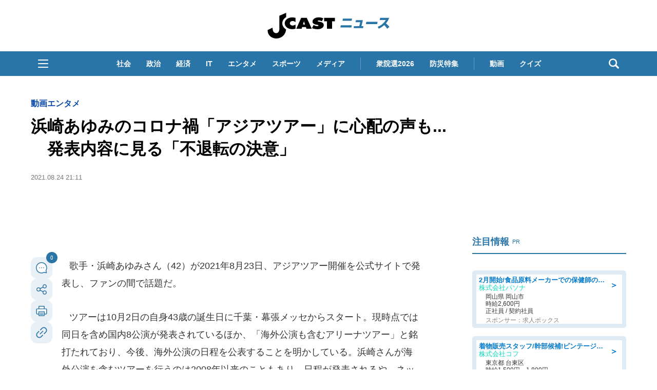

--- FILE ---
content_type: text/html; charset=utf-8
request_url: https://www.google.com/recaptcha/api2/aframe
body_size: 267
content:
<!DOCTYPE HTML><html><head><meta http-equiv="content-type" content="text/html; charset=UTF-8"></head><body><script nonce="6s0EskvaSXYB1MXa7jx7KQ">/** Anti-fraud and anti-abuse applications only. See google.com/recaptcha */ try{var clients={'sodar':'https://pagead2.googlesyndication.com/pagead/sodar?'};window.addEventListener("message",function(a){try{if(a.source===window.parent){var b=JSON.parse(a.data);var c=clients[b['id']];if(c){var d=document.createElement('img');d.src=c+b['params']+'&rc='+(localStorage.getItem("rc::a")?sessionStorage.getItem("rc::b"):"");window.document.body.appendChild(d);sessionStorage.setItem("rc::e",parseInt(sessionStorage.getItem("rc::e")||0)+1);localStorage.setItem("rc::h",'1769616826618');}}}catch(b){}});window.parent.postMessage("_grecaptcha_ready", "*");}catch(b){}</script></body></html>

--- FILE ---
content_type: text/javascript;charset=utf-8
request_url: https://id.cxense.com/public/user/id?json=%7B%22identities%22%3A%5B%7B%22type%22%3A%22ckp%22%2C%22id%22%3A%22mky85ya75ijtir65%22%7D%2C%7B%22type%22%3A%22lst%22%2C%22id%22%3A%22yzphhyyrrs2onpu04ras4tla%22%7D%2C%7B%22type%22%3A%22cst%22%2C%22id%22%3A%22yzphhyyrrs2onpu04ras4tla%22%7D%5D%7D&callback=cXJsonpCB6
body_size: 208
content:
/**/
cXJsonpCB6({"httpStatus":200,"response":{"userId":"cx:3ig2tajk30o171zg3drpszn2rw:1yngjiuc1dwwx","newUser":false}})

--- FILE ---
content_type: application/javascript; charset=utf-8
request_url: https://fundingchoicesmessages.google.com/f/AGSKWxX5qAktnTsfRJ1Ci3t00B6hzijN8U9PvwBGittRz_E3x66QX-HWt-_lLc4WEeCaLYSwZ9T1xbRlV0FJpvDZdjhQ40h5KoTzkg34xbVvvprmu4hMNBkeR9ZKX-yQJ2-R7qfEppynYGPmKBYgDiovtCXsE0LX5bAcrqRmvYJoN99-gr-lCqDWTwSeP0dZ/_.ro/ads//bigad_.ie/ads//adsarticlescript./exoclickright1.
body_size: -1285
content:
window['0f20b3b4-0f67-489f-a43e-5ecd39862974'] = true;

--- FILE ---
content_type: text/javascript;charset=utf-8
request_url: https://api.cxense.com/public/widget/data?json=%7B%22context%22%3A%7B%22referrer%22%3A%22%22%2C%22categories%22%3A%7B%22testgroup%22%3A%2295%22%7D%2C%22parameters%22%3A%5B%7B%22key%22%3A%22userState%22%2C%22value%22%3A%22anon%22%7D%2C%7B%22key%22%3A%22newuser%22%2C%22value%22%3A%22true%22%7D%2C%7B%22key%22%3A%22hour%22%2C%22value%22%3A%2216%22%7D%2C%7B%22key%22%3A%22wday%22%2C%22value%22%3A%22Wed%22%7D%2C%7B%22key%22%3A%22testGroup%22%2C%22value%22%3A%2295%22%7D%2C%7B%22key%22%3A%22loadDelay%22%2C%22value%22%3A%223.8%22%7D%2C%7B%22key%22%3A%22newuser_S%22%2C%22value%22%3A%22true%22%7D%2C%7B%22key%22%3A%22testgroup%22%2C%22value%22%3A%2295%22%7D%5D%2C%22autoRefresh%22%3Afalse%2C%22url%22%3A%22https%3A%2F%2Fwww.j-cast.com%2F2021%2F08%2F24418856.html%22%2C%22browserTimezone%22%3A%220%22%7D%2C%22widgetId%22%3A%229a08fe0810244c60da50ddfefb8a752a9b85f7be%22%2C%22user%22%3A%7B%22ids%22%3A%7B%22usi%22%3A%22mky85ya75ijtir65%22%7D%7D%2C%22prnd%22%3A%22mky85ya7bxpmlo97%22%7D&media=javascript&sid=1130532612301923190&widgetId=9a08fe0810244c60da50ddfefb8a752a9b85f7be&resizeToContentSize=true&useSecureUrls=true&usi=mky85ya75ijtir65&rnd=247904373&prnd=mky85ya7bxpmlo97&tzo=0&callback=cXJsonpCB3
body_size: 2976
content:
/**/
cXJsonpCB3({"httpStatus":200,"response":{"items":[{"dominantimagedimensions":"1200x961","recs-articleid":"509130","jct-img-original":"https://www.j-cast.com/images/2025/11/news_20251110124932.jpg","description":"東京都内のJR山手線の電車内で、携帯電話をかけ続ける年配女性客に対して年配男性客が大声で怒鳴る様子を撮った動画がXで投稿され、話題になっている。男性客は、このトラブルで車内の非常停止ボタンを押したという。一部始終を目撃した乗客に取材して、当時の状況について話を聞いた。「着いたら、『警察呼べ』って車掌に言ってやる」車内の優先席から立ち上がり、白髪の年配男性客がムッとした表情で、向かい側に座った年配女","collection":"Collection 1","dominantthumbnaildimensions":"300x240","title":"「てめぇだよ!」優先席で通話の女性客に大声で怒鳴る JR山手線で男性客が非常停止ボタン、「すごい迷惑...」","url":"https://www.j-cast.com/2025/11/10509130.html","dominantimage":"https://www.j-cast.com/images/origin/2025/11/news_20251110124932.jpg","dominantthumbnail":"https://content-thumbnail.cxpublic.com/content/dominantthumbnail/87017411a8cc0808f95db77facf023a330cb5b77.jpg?694dd2ad","campaign":"2","testId":"110","id":"87017411a8cc0808f95db77facf023a330cb5b77","placement":"6","click_url":"https://api.cxense.com/public/widget/click/[base64]"}],"template":"<div data-cx_ewnr tmp:class=\"cx-image-on-left\">\n  <!--%\n  var items = data.response.items;\n  for (var i = 0; i < items.length; i++) {\n    var item = items[i];\n  %-->\n  <a tmp:id=\"{{cX.CCE.clickTracker(item)}}\" tmp:href=\"{{item.url}}\" tmp:class=\"cx-item\" tmp:target=\"_top\" tmp:title=\"{{item.title}}\">\n    <!--% if (item.dominantthumbnail) { %-->\n    <div class=\"cx-item-img\">\n      <img tmp:srcset=\"{{item.dominantthumbnail}}, {{item.dominantimage}} 2x\" tmp:src=\"{{item.dominantthumbnail}}\" tmp:alt=\"\">\n    </div>\n    <!--% } %-->\n    <div class=\"cx-item-detail\">\n      <h3 class=\"cx-item-detail-title ellipsis-cce\">{{item.title}}</h3>\n      <p class=\"cx-item-detail-description ellipsis-two\">{{item.description}}</p>\n      <p class=\"cx-item-detail-author\">J-CASTニュース</p>\n    </div>\n  </a>\n  <!--% } %-->\n</div>","style":"@import url('https://fonts.googleapis.com/css2?family=Roboto&display=swap');\n\n/* テキスト表示行数制限 */\n@supports (-webkit-line-clamp: 2) {\n    .ellipsis-two {\n        text-overflow: ellipsis;\n        display: -webkit-box;\n        overflow: hidden;\n        -webkit-line-clamp: 2;\n        -webkit-box-orient: vertical\n    }\n}\n@supports (-webkit-line-clamp: 2) {\n    .ellipsis-cce {\n        text-overflow: ellipsis;\n        display: -webkit-box;\n        overflow: hidden;\n        -webkit-line-clamp: 2;\n        -webkit-box-orient: vertical\n    }\n}\n.cx-image-on-left[data-cx_ewnr] * {\n    box-sizing: border-box;\n}\n.cx-image-on-left[data-cx_ewnr] {\n    --cx-item-padding: 15px;\n    --cx-background-color: #FFF;\n    --cx-jcnews-color: #2A75A7;\n    --cx-jckaisha-color: #8C50AA;\n    --cx-jctrend-color: #FF6338;\n    --cx-image-width: 136px;\n    --cx-image-height: 136px;\n    --cx-image-radius: 4px;\n    --cx-border-color: #DDD;\n    --cx-font-family: -apple-system, BlinkMacSystemFont, Segoe UI, \"游ゴシック体\", YuGothic, \"游ゴシック Medium\", \"Yu Gothic Medium\", \"游ゴシック\", \"Yu Gothic\", sans-serif;\n    margin: 15px 0;\n    background: var(--cx-background-color);\n}\n\n.cx-image-on-left[data-cx_ewnr] .cx-item {\n    font-family: var(--cx-font-family);\n    border: solid 1px var(--cx-border-color);\n    border-radius: 4px;\n    padding: var(--cx-item-padding);\n    width: 100%;\n    text-decoration: none;\n    display: flex;\n    justify-content: flex-start;\n    transition: 0.2s;\n}\n\n.cx-image-on-left[data-cx_ewnr] .cx-item:hover {\n    background-color: #e5e5e5;\n}\n\n.cx-image-on-left[data-cx_ewnr] .cx-item-img {\n    width: 136px;\n    height: 136px;\n    margin-right: var(--cx-item-padding);\n}\n\n.cx-image-on-left[data-cx_ewnr] img {\n    margin: 0;\n    -o-object-fit: cover;\n    object-fit: cover;\n    padding: 0;\n    width: 100%;\n    height: 100%;\n    border-radius: var(--cx-image-radius);\n}\n\n.cx-image-on-left[data-cx_ewnr] .cx-item-detail {\n     display: flex;\n     flex-direction: column;\n     flex: 1;\n     position: relative;\n}\n\n.cx-image-on-left[data-cx_ewnr] h3.cx-item-detail-title {\n    font-size: 1.125rem;\n    font-weight: bold;\n    color: #222;\n    margin: 0 0 10px;\n    padding: 0 !important;\n    line-height: 1.5;\n    border-bottom: none;\n}\n\n.cx-image-on-left[data-cx_ewnr] .cx-item-detail-description {\n    font-size: .875rem;\n    color: #aaa;\n    margin: 0 0 10px;\n    padding: 0 !important;\n    line-height: 1.5;\n}\n\n.cx-image-on-left[data-cx_ewnr] .cx-item-detail-author {\n    position: absolute;\n    bottom: 0;\n    right: 0;\n    text-align: right;\n    font-size: .875rem;\n    font-weight: bold;\n    color: var(--cx-jcnews-color);\n    margin: 0 !important;\n    padding: 0 !important;\n    line-height: 1.5;\n}\n\n\n/* 以下、書き加えたCSS */\n\n@media (max-width: 767px){\n    .cx-image-on-left[data-cx_ewnr] .cx-item {\n        margin: 24px auto;\n    }\n    .cx-image-on-left[data-cx_ewnr] .cx-item-img {\n        width: 100px;\n        height: 100px;\n    }\n    .cx-image-on-left[data-cx_ewnr] h3.cx-item-detail-title {\n        font-size: 1rem;\n    }\n    .cx-image-on-left[data-cx_ewnr] .cx-item-detail-description {\n        display:none;\n    }\n    @supports (-webkit-line-clamp: 3) {\n        .ellipsis-cce {\n            text-overflow: ellipsis;\n            display: -webkit-box;\n            overflow: hidden;\n            -webkit-line-clamp: 3;\n            -webkit-box-orient: vertical\n        }\n    }\n}","prnd":"mky85ya7bxpmlo97"}})

--- FILE ---
content_type: text/javascript;charset=utf-8
request_url: https://api.cxense.com/public/widget/data?json=%7B%22context%22%3A%7B%22referrer%22%3A%22%22%2C%22categories%22%3A%7B%22testgroup%22%3A%2295%22%7D%2C%22parameters%22%3A%5B%7B%22key%22%3A%22userState%22%2C%22value%22%3A%22anon%22%7D%2C%7B%22key%22%3A%22newuser%22%2C%22value%22%3A%22true%22%7D%2C%7B%22key%22%3A%22hour%22%2C%22value%22%3A%2216%22%7D%2C%7B%22key%22%3A%22wday%22%2C%22value%22%3A%22Wed%22%7D%2C%7B%22key%22%3A%22testGroup%22%2C%22value%22%3A%2295%22%7D%2C%7B%22key%22%3A%22loadDelay%22%2C%22value%22%3A%223.8%22%7D%2C%7B%22key%22%3A%22newuser_S%22%2C%22value%22%3A%22true%22%7D%2C%7B%22key%22%3A%22testgroup%22%2C%22value%22%3A%2295%22%7D%5D%2C%22autoRefresh%22%3Afalse%2C%22url%22%3A%22https%3A%2F%2Fwww.j-cast.com%2F2021%2F08%2F24418856.html%22%2C%22browserTimezone%22%3A%220%22%7D%2C%22widgetId%22%3A%22ae0ece1355ad74ebd715e6764889b552c3d9c4eb%22%2C%22user%22%3A%7B%22ids%22%3A%7B%22usi%22%3A%22mky85ya75ijtir65%22%7D%7D%2C%22prnd%22%3A%22mky85ya7bxpmlo97%22%7D&media=javascript&sid=1130532612301923190&widgetId=ae0ece1355ad74ebd715e6764889b552c3d9c4eb&resizeToContentSize=true&useSecureUrls=true&usi=mky85ya75ijtir65&rnd=477035589&prnd=mky85ya7bxpmlo97&tzo=0&callback=cXJsonpCB4
body_size: 3546
content:
/**/
cXJsonpCB4({"httpStatus":200,"response":{"items":[{"og-title":"【ローソンストア100】ボリュームもマシマシ!お得感満載の「デカ盛りチャレンジ」が1月28日からスタート。","recs-articleid":"699900","collection":"東京バーゲンマニア","jct-tmbimg-small":"https://cdn.bg-mania.jp/images/2026/01/tbm_20260127154128-thumb.jpeg","url":"https://bg-mania.jp/2026/01/28699900.html","og-image":"https://cdn.bg-mania.jp/images/2026/01/tbm_20260127154128.jpeg","recs-rawtitle":"【ローソンストア100】ボリュームもマシマシ！お得感満載の「デカ盛りチャレンジ」が1月28日からスタート。 | 東京バーゲンマニア","dominantthumbnail":"https://content-thumbnail.cxpublic.com/content/dominantthumbnail/a24cd32fef9da852e10f62deece6beec4e370c5d.jpg?69794820","siteid":"1147470593157542547","campaign":"2","testId":"36","id":"a24cd32fef9da852e10f62deece6beec4e370c5d","placement":"1000","click_url":"https://api.cxense.com/public/widget/click/[base64]","jct-title":"【ローソンストア100】ボリュームもマシマシ!お得感満載の「デカ盛りチャレンジ」が1月28日からスタート。"},{"og-title":"ただの石ころにしか見えないけれど... 大学生が20時間かけて削った〝成果〟にネット震撼「何で見つけられるんや...」|Jタウンネット","recs-articleid":"366053","collection":"Jタウンネット","jct-tmbimg-small":"https://cdn.j-town.net/thumbnail/2026/01/town20260122121225_small.jpg","url":"https://j-town.net/2026/01/24366053.html?p=all","og-image":"https://cdn.j-town.net/thumbnail/2026/01/town20260122121217_large.jpg","recs-rawtitle":"ただの石ころにしか見えないけれど...　大学生が20時間かけて削った〝成果〟にネット震撼「何で見つけられるんや...」｜Jタウンネット","dominantthumbnail":"https://content-thumbnail.cxpublic.com/content/dominantthumbnail/129fd068182f44e4ea57e980bd5dc4edc973c934.jpg?6973fd7f","siteid":"1127154220090631330","campaign":"2","testId":"36","id":"129fd068182f44e4ea57e980bd5dc4edc973c934","placement":"1000","click_url":"https://api.cxense.com/public/widget/click/[base64]","jct-title":"ただの石ころにしか見えないけれど... 大学生が20時間かけて削った〝成果〟にネット震撼「何で見つけられるんや...」"}],"template":"\n<ul tmp:id=\"piano_newsEntry_otherSiteRecommend\" tmp:class=\"piano_othersite-entrise piano_show\">\n  <!--%\n    var items = data.response.items;\n    for (var i = 0; i < items.length; i++) {\n      var item = items[i];\n      var siteid = item['siteid'];\n      var logo = \"\";\n      var thumb = item['og-image'];\n      switch(siteid){\n        case \"1147470593157542547\":  // 東京バーゲンマニア\n          logo = \"/assets_common/img/logo/logo_tbm.png\";\n          sitename = \"東京バーゲンマニア\";\n          thumb =  item['jct-tmbimg-small'];\n          break;\n        case \"1127154220090631330\": // Jタウンネット\n          logo = \"/assets_common/img/logo/logo_town.png\";\n          sitename = \"Jタウンネット\";\n          thumb =  item['jct-tmbimg-small'];\n          break;\n        case \"1138553117665815938\": // BOOKウォッチ\n          logo = \"/assets_common/img/logo/logo_bw.png\";\n          thumb =  item['jct-tmbimg-small'];\n          break;\n      }\n  %-->\n    <li tmp:class=\"piano_entry-item\">\n      <a tmp:href=\"{{item.url}}\" tmp:id=\"{{cX.CCE.clickTracker(item)}}\">\n        <div tmp:class=\"piano_entry-photo\">\n          <img tmp:class=\"lazyload\" tmp:src=\"/assets_common/img/common/blank.png\" data-src=\"{{thumb}}\" tmp:alt=\"\" tmp:title=\"{{item['og-title']}}\">\n        </div><!-- /.piano_entry-photo -->\n        <div tmp:class=\"piano_entry-parts-wrapp\">\n          <h3 tmp:class=\"piano_entry-title\">{{item['og-title']}}</h3>\n          <div tmp:class=\"piano_entry-subinfo\">\n            <div tmp:class=\"piano_entry_site\">\n              <!--%\n                if (logo!==\"\") {\n              %-->\n                <img tmp:src=\"{{logo}}\" alt=\"{{sitename}}\">\n              <!--%\n                }\n              %-->\n            </div><!-- /.piano_entry_site -->\n          </div><!-- /.entry-subinfo -->\n        </div><!-- /.entry-parts-wrapp- -->\n      </a>\n    </li><!-- /.piano_entry-item -->\n  <!--%\n    }\n  %-->\n      <li tmp:class=\"piano_entry-item\">\n      <a tmp:href=\"https://zero-maru.com/\" >\n        <div tmp:class=\"piano_entry-photo\">\n          <img tmp:class=\"lazyload\" tmp:src=\"/assets_common/img/common/blank.png\" data-src=\"https://www.j-cast.com/images/2025/01/news_20250108142939.png\" tmp:alt=\"ゼロまる\" tmp:title=\"ゼロまる\">\n        </div><!-- /.piano_entry-photo -->\n        <div tmp:class=\"piano_entry-parts-wrapp\">\n          <h3 tmp:class=\"piano_entry-title\">ゼロまる</h3>\n          <div tmp:class=\"piano_entry-subinfo\">\n            <div tmp:class=\"piano_entry_site\">\n                <img tmp:src=\"/assets_common/img/logo/logo_zeromaru.png\" alt=\"ゼロまる\">\n            </div><!-- /.piano_entry_site -->\n          </div><!-- /.entry-subinfo -->\n        </div><!-- /.entry-parts-wrapp- -->\n      </a>\n    </li><!-- /.piano_entry-item -->\n </ul>","style":"/*\n * 他サイト記事\n * .piano_othersite-entrise\n */\n@-webkit-keyframes piano_show {\n  from {\n    opacity: 0; }\n  to {\n    opacity: 1; }\n}\n\n@keyframes piano_show {\n  from {\n    opacity: 0; }\n  to {\n    opacity: 1; } \n}\n\n.piano_othersite-entrise {\n  display: -webkit-flex;\n  display: -ms-flexbox;\n  display: flex;\n  -webkit-flex-wrap: wrap;\n  -ms-flex-wrap: wrap;\n  justify-content: center;\n  flex-wrap: wrap;\n  gap: 12px;\n  list-style: none;\n  padding: 0;\n}\n\n.piano_othersite-entrise.piano_show {\n  -webkit-animation: show .5s;\n  animation: show .5s;\n}\n\n.piano_othersite-entrise a {\n  color: #000;\n  text-decoration: none; }\n\n.piano_othersite-entrise a:hover {\n  color: #000;\n  text-decoration: underline;\n}\n\n.piano_othersite-entrise .piano_entry-item {\n  width: calc(33% - 6px);\n  padding: 0;\n  box-sizing: border-box;\n}\n\n@media only screen and (max-width: 641px) {\n  .piano_othersite-entrise {\n    width: calc(100% - 32px);\n    margin: 1rem auto;\n  }\n  .piano_othersite-entrise .piano_entry-item {\n    width: 100%;\n    margin: 0 auto 1rem;\n  } \n}\n\n.piano_othersite-entrise .piano_entry-item a {\n  display: block;\n}\n\n@media only screen and (max-width: 641px) {\n  .piano_othersite-entrise .piano_entry-item a {\n    display: -webkit-flex;\n    display: -ms-flexbox;\n    display: flex;\n  }\n}\n\n.piano_othersite-entrise .piano_entry-photo {\n  position: relative;\n  width: 100%;\n  aspect-ratio: 16 / 10;\n  margin: 0 0 10px;\n  border: 1px solid #ddd;\n  border-radius: 12px;\n  overflow: hidden;\n}\n\n@media only screen and (max-width: 641px) {\n  .piano_othersite-entrise .piano_entry-photo {\n    width: 100px;\n    height: 100px;\n    margin: 0 10px 0 0;\n  }\n}\n\n.piano_othersite-entrise .piano_entry-photo img {\n  box-sizing: border-box;\n  width: 100%;\n  height: 100%;\n  object-fit: cover;\n}\n\n@media only screen and (max-width: 641px) {\n  .piano_othersite-entrise .piano_entry-parts-wrapp {\n    -webkit-flex: 1;\n    -ms-flex: 1;\n    flex: 1;\n  }\n}\n\n.piano_othersite-entrise .piano_entry-title {\n  margin: 0 0 10px;\n  padding: 0;\n  font-size: 15px;\n  font-weight: normal;\n}\n\n@media only screen and (max-width: 641px) {\n  .piano_othersite-entrise .piano_entry-title {\n    margin: 0 0 5px;\n  }\n}\n\n.piano_othersite-entrise .piano_entry_site img {\n    height: 20px; \n}","prnd":"mky85ya7bxpmlo97"}})

--- FILE ---
content_type: application/javascript; charset=utf-8
request_url: https://fundingchoicesmessages.google.com/f/AGSKWxXo1yg3H68LDUHBpxUrBZA1ikWvW3d-FqJysc5HFFEUGmP1dyuMAfFBs7sJwJ6hgS3dWTHhGQy5L6WgW0P8haqudQNO33xnoYvHGcbYveHxG1MQxhbs2FhbFhX33MGEflCJ_R_rLA==?fccs=W251bGwsbnVsbCxudWxsLG51bGwsbnVsbCxudWxsLFsxNzY5NjE2ODI1LDUxNjAwMDAwMF0sbnVsbCxudWxsLG51bGwsW251bGwsWzcsMTksNiwxNV0sbnVsbCxudWxsLG51bGwsbnVsbCxudWxsLG51bGwsbnVsbCxudWxsLG51bGwsM10sImh0dHBzOi8vd3d3LmotY2FzdC5jb20vMjAyMS8wOC8yNDQxODg1Ni5odG1sIixudWxsLFtbOCwiazYxUEJqbWs2TzAiXSxbOSwiZW4tVVMiXSxbMTYsIlsxLDEsMV0iXSxbMTksIjIiXSxbMTcsIlswXSJdLFsyNCwiIl0sWzI5LCJmYWxzZSJdLFsyOCwiW251bGwsW251bGwsMSxbMTc2OTYxNjgyNSwzMTIwMjQwMDBdLDBdXSJdXV0
body_size: 162
content:
if (typeof __googlefc.fcKernelManager.run === 'function') {"use strict";this.default_ContributorServingResponseClientJs=this.default_ContributorServingResponseClientJs||{};(function(_){var window=this;
try{
var qp=function(a){this.A=_.t(a)};_.u(qp,_.J);var rp=function(a){this.A=_.t(a)};_.u(rp,_.J);rp.prototype.getWhitelistStatus=function(){return _.F(this,2)};var sp=function(a){this.A=_.t(a)};_.u(sp,_.J);var tp=_.ed(sp),up=function(a,b,c){this.B=a;this.j=_.A(b,qp,1);this.l=_.A(b,_.Pk,3);this.F=_.A(b,rp,4);a=this.B.location.hostname;this.D=_.Fg(this.j,2)&&_.O(this.j,2)!==""?_.O(this.j,2):a;a=new _.Qg(_.Qk(this.l));this.C=new _.dh(_.q.document,this.D,a);this.console=null;this.o=new _.mp(this.B,c,a)};
up.prototype.run=function(){if(_.O(this.j,3)){var a=this.C,b=_.O(this.j,3),c=_.fh(a),d=new _.Wg;b=_.hg(d,1,b);c=_.C(c,1,b);_.jh(a,c)}else _.gh(this.C,"FCNEC");_.op(this.o,_.A(this.l,_.De,1),this.l.getDefaultConsentRevocationText(),this.l.getDefaultConsentRevocationCloseText(),this.l.getDefaultConsentRevocationAttestationText(),this.D);_.pp(this.o,_.F(this.F,1),this.F.getWhitelistStatus());var e;a=(e=this.B.googlefc)==null?void 0:e.__executeManualDeployment;a!==void 0&&typeof a==="function"&&_.To(this.o.G,
"manualDeploymentApi")};var vp=function(){};vp.prototype.run=function(a,b,c){var d;return _.v(function(e){d=tp(b);(new up(a,d,c)).run();return e.return({})})};_.Tk(7,new vp);
}catch(e){_._DumpException(e)}
}).call(this,this.default_ContributorServingResponseClientJs);
// Google Inc.

//# sourceURL=/_/mss/boq-content-ads-contributor/_/js/k=boq-content-ads-contributor.ContributorServingResponseClientJs.en_US.k61PBjmk6O0.es5.O/d=1/exm=ad_blocking_detection_executable,frequency_controls_updater_executable,kernel_loader,loader_js_executable,monetization_cookie_state_migration_initialization_executable/ed=1/rs=AJlcJMztj-kAdg6DB63MlSG3pP52LjSptg/m=cookie_refresh_executable
__googlefc.fcKernelManager.run('\x5b\x5b\x5b7,\x22\x5b\x5bnull,\\\x22j-cast.com\\\x22,\\\x22AKsRol9t-zlU63rCmS9aL6m0lLrXBi9nKc-G3Wx_afs_MGnBwrTFZ0DLCor82SnHHKV4ZV7hmRsVTuBJDl42n317jtncpqvYOvrxxbyiYy73GrogO2U7OK84iYlgoiJdADGNib_o5farXbqdaLFqAD9KH7HtIHd9FQ\\\\u003d\\\\u003d\\\x22\x5d,null,\x5b\x5bnull,null,null,\\\x22https:\/\/fundingchoicesmessages.google.com\/f\/AGSKWxVSC1tDCo4ZxhEu65WhcbS4k1JqYQmt92vvhfQZ9uIk-gs3pKn_oekgs9KoBLFGI_Q9AUGBo4COLwu_e2KisbbHYFjK6QSLwC-Wkn5_3Bwl7JIMVtQMRgqsT_9wO_yRxTkpF-_aDA\\\\u003d\\\\u003d\\\x22\x5d,null,null,\x5bnull,null,null,\\\x22https:\/\/fundingchoicesmessages.google.com\/el\/AGSKWxWbciXq9SMsmnatQ_LyKsp_Ux3nPrC8FgCHE7D0BBQArfOLLgcIualhvGEmLIabktUHPjO8o5AzBI2V2v-2bbCzcBDdeMKCjt5dLMTB3N6B74jgYYll7Jatnbe8069kRS8J_--zFQ\\\\u003d\\\\u003d\\\x22\x5d,null,\x5bnull,\x5b7,19,6,15\x5d,null,null,null,null,null,null,null,null,null,3\x5d\x5d,\x5b2,1\x5d\x5d\x22\x5d\x5d,\x5bnull,null,null,\x22https:\/\/fundingchoicesmessages.google.com\/f\/AGSKWxVbgALXxrA2zsiRCAEUZ33XoYbL2Wi9KI2I_EinrcprVMIivKGtQxs7D2oPM6xDsJODmVi-tECdiwLJosqs-Ss4-TL2cmnDITgwRmEyUHxUKJOFEYUb_-RsmwHll4lriYmkJFKi4Q\\u003d\\u003d\x22\x5d\x5d');}

--- FILE ---
content_type: application/javascript; charset=utf-8
request_url: https://fundingchoicesmessages.google.com/f/AGSKWxVJFhb7RWaZZwqa4qcBD8XL0NAwwg9kozl70tMx5DEG7aUiFku-H2U8Mfjb3cTTZiqbT6NHd4ZJ93Q4mtfEnTCRQOZ3mEyNiaz15jp-Y4-FAXrHC-iyuqQEKvmDjmpZlzawxw6rZg==?fccs=W251bGwsbnVsbCxudWxsLG51bGwsbnVsbCxudWxsLFsxNzY5NjE2ODI1LDIzNjAwMDAwMF0sbnVsbCxudWxsLG51bGwsW251bGwsWzcsMTksNl0sbnVsbCxudWxsLG51bGwsbnVsbCxudWxsLG51bGwsbnVsbCxudWxsLG51bGwsM10sImh0dHBzOi8vd3d3LmotY2FzdC5jb20vMjAyMS8wOC8yNDQxODg1Ni5odG1sIixudWxsLFtbOCwiazYxUEJqbWs2TzAiXSxbOSwiZW4tVVMiXSxbMTYsIlsxLDEsMV0iXSxbMTksIjIiXSxbMTcsIlswXSJdLFsyNCwiIl0sWzI5LCJmYWxzZSJdXV0
body_size: 186
content:
if (typeof __googlefc.fcKernelManager.run === 'function') {"use strict";this.default_ContributorServingResponseClientJs=this.default_ContributorServingResponseClientJs||{};(function(_){var window=this;
try{
var In=function(a,b,c,d){var e=Cn(c),f,g,h=(g=(f=_.A(e,Dn,1))==null?void 0:_.B(f,En,1,_.z()))!=null?g:[];f=Fn(h);(g=f.get(a))==null&&(g=new En,g=_.G(g,1,a));d&&_.G(g,4,d);_.Rd(g,2,Gn,b==null?b:_.Pb(b));f.set(a,g);a=Array.from(f.values());_.x(e,Dn,1)?Hn(_.A(e,Dn,1),a):(a=Hn(new Dn,a),_.C(e,1,a));c.S(28,_.L(e))},Jn=function(a,b,c,d){var e=Cn(c),f,g,h=(g=(f=_.A(e,Dn,1))==null?void 0:_.B(f,En,1,_.z()))!=null?g:[];f=Fn(h);(g=f.get(a))==null&&(g=new En,g=_.G(g,1,a));d&&_.G(g,4,d);_.Td(g,3,Gn,b);f.set(a,
g);a=Array.from(f.values());_.x(e,Dn,1)?Hn(_.A(e,Dn,1),a):(a=Hn(new Dn,a),_.C(e,1,a));c.S(28,_.L(e))},Cn=function(a){if(a.oa(28))try{return _.dd(_.Bn,a.ta(28))}catch(b){}return new _.Bn},Fn=function(a){return a.reduce(function(b,c){b.set(_.F(c,1),c);return b},new Map)},En=function(a){this.A=_.t(a)};_.u(En,_.J);var Gn=[2,3],Dn=function(a){this.A=_.t(a)};_.u(Dn,_.J);var Hn=function(a,b){return _.Ud(a,1,b)},Kn=function(a){this.A=_.t(a)};_.u(Kn,_.J);var Ln=function(a){this.A=_.t(a)};_.u(Ln,_.J);
var Mn=function(a){this.A=_.t(a)};_.u(Mn,_.J);var Nn=function(a){this.A=_.t(a)};_.u(Nn,_.J);var On=function(a){this.A=_.t(a)};_.u(On,_.J);var Pn=function(a){this.A=_.t(a)};_.u(Pn,_.J);var Qn=function(a,b){this.params=a;this.context=b};
Qn.prototype.run=function(){if(_.x(this.params,Rn,2)){var a=_.A(this.params,Rn,2);a=_.B(a,Sn,1,_.z());a=_.n(a);for(var b=a.next();!b.done;b=a.next())b=b.value,_.Xd(b,1)!=null&&(_.Zd(b,_.Pd(b,Tn,2))!=null?_.Xd(b,4)!=null?In(_.F(b,1),_.E(b,_.Pd(b,Tn,2)),this.context.aa(),_.F(b,4)):In(_.F(b,1),_.E(b,_.Pd(b,Tn,2)),this.context.aa()):_.Qd(b,_.ce,3,Tn)&&(_.Xd(b,4)!=null?Jn(_.F(b,1),_.Yd(b,_.ce,3,Tn),this.context.aa(),_.F(b,4)):Jn(_.F(b,1),_.Yd(b,_.ce,3,Tn),this.context.aa())))}if(_.x(this.params,Pn,4)){var c=
_.A(this.params,Pn,4);if(!_.ae(c,new Pn)){a=this.context.aa();b=Cn(a);var d=_.x(b,Mn,2)?_.be(_.A(b,Mn,2)):new Mn;if(_.Wd(c,1)!=null){var e=_.E(c,1);_.$d(d,2,e)}_.Wd(c,3)!=null&&(e=_.E(c,3),_.$d(d,4,e));_.x(c,_.ce,2)&&(c=_.A(c,_.ce,2),_.C(d,3,c));_.C(b,2,d);a.S(28,_.L(b))}}if(_.x(this.params,On,5)&&(c=_.A(this.params,On,5),!_.ae(c,new On))){a=this.context.aa();b=Cn(a);d=new Ln;c=_.n(_.B(c,Nn,1,_.z()));for(e=c.next();!e.done;e=c.next()){e=e.value;var f=new Kn,g=_.F(e,1);f=_.G(f,1,g);e=_.A(e,_.ce,2);
e=_.C(f,2,e);_.Vd(d,1,Kn,e)}_.C(b,3,d);a.S(28,_.L(b))}};var Sn=function(a){this.A=_.t(a)};_.u(Sn,_.J);var Tn=[2,3];var Rn=function(a){this.A=_.t(a)};_.u(Rn,_.J);var Un=function(a){this.A=_.t(a)};_.u(Un,_.J);var Vn=_.ed(Un);var Wn=function(){};Wn.prototype.run=function(a,b,c){var d,e,f;return _.v(function(g){d=Vn(b);f=(e=_.be(_.A(d,_.de,1)))!=null?e:new _.de;(new Qn(d,c)).run();_.ee(f,15);return g.return({ia:_.L(f)})})};_.Tk(5,new Wn);
}catch(e){_._DumpException(e)}
}).call(this,this.default_ContributorServingResponseClientJs);
// Google Inc.

//# sourceURL=/_/mss/boq-content-ads-contributor/_/js/k=boq-content-ads-contributor.ContributorServingResponseClientJs.en_US.k61PBjmk6O0.es5.O/d=1/exm=ad_blocking_detection_executable,kernel_loader,loader_js_executable,monetization_cookie_state_migration_initialization_executable/ed=1/rs=AJlcJMztj-kAdg6DB63MlSG3pP52LjSptg/m=frequency_controls_updater_executable
__googlefc.fcKernelManager.run('\x5b\x5b\x5b5,\x22\x5b\x5bnull,\x5b7,19,6\x5d,null,null,null,null,null,null,null,null,null,3\x5d,\x5b\x5d,null,\x5b1,\x5b1769616825,312024000\x5d,0\x5d,\x5b\x5d\x5d\x22\x5d\x5d,\x5bnull,null,null,\x22https:\/\/fundingchoicesmessages.google.com\/f\/AGSKWxXo1yg3H68LDUHBpxUrBZA1ikWvW3d-FqJysc5HFFEUGmP1dyuMAfFBs7sJwJ6hgS3dWTHhGQy5L6WgW0P8haqudQNO33xnoYvHGcbYveHxG1MQxhbs2FhbFhX33MGEflCJ_R_rLA\\u003d\\u003d\x22\x5d\x5d');}

--- FILE ---
content_type: text/javascript;charset=utf-8
request_url: https://p1cluster.cxense.com/p1.js
body_size: 98
content:
cX.library.onP1('yzphhyyrrs2onpu04ras4tla');
